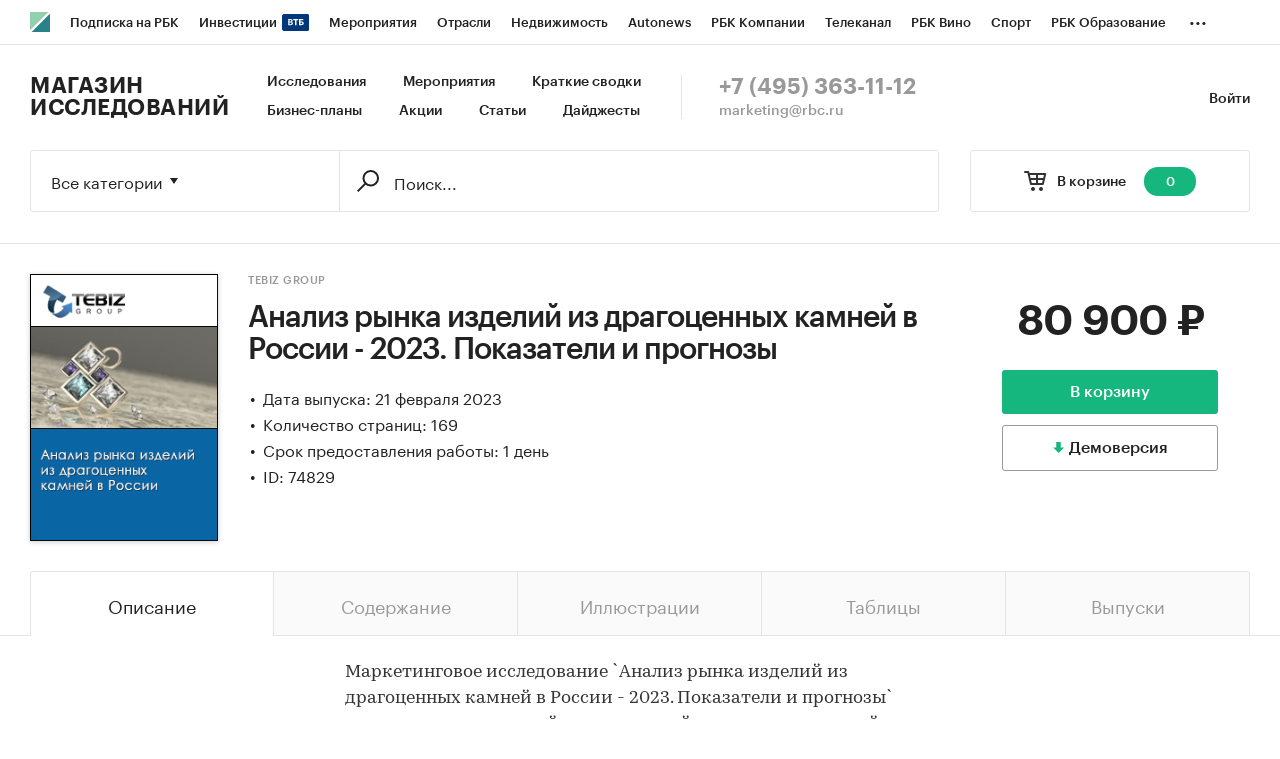

--- FILE ---
content_type: text/html; charset=utf-8
request_url: https://marketing.rbc.ru/research/issue/74829/
body_size: 13742
content:


<!DOCTYPE html>
<html>
<head>
    <meta http-equiv="Content-Type" content="text/html; charset=utf-8"/>
    <meta http-equiv="X-UA-Compatible" content="IE=edge,chrome=1"/>
    <meta http-equiv="Cache-Control" content="no-cache, no-store, must-revalidate"/>
    <meta http-equiv="Pragma" content="no-cache"/>
    <meta http-equiv="Expires" content="0"/>
    <meta http-equiv="cleartype" content="on"/>
    <meta name="viewport" content="width=device-width, initial-scale=1.0, user-scalable=no, minimum-scale=1.0, maximum-scale=1.0"/>
    <meta name="HandheldFriendly" content="True"/>
    <meta name="format-detection" content="telephone=no">

    <link rel="icon" type="image/png" href="https://s.rbk.ru/v5_marketing_static/marketing-1.2.8/images/favicon.png">
    <!--[if IE]><link rel="shortcut icon" href="https://s.rbk.ru/v5_marketing_static/marketing-1.2.8/images/favicon.ico"/><![endif]-->

    
        
<title>Анализ рынка изделий из драгоценных камней в России - 2023. Показатели и прогнозы :: РБК Магазин исследований</title>
<meta name='description' content="Анализ рынка изделий из драгоценных камней в России - 2023. Показатели и прогнозы :: РБК Магазин исследований">
<meta name='title' content="Анализ рынка изделий из драгоценных камней в России - 2023. Показатели и прогнозы :: РБК Магазин исследований">
<meta name="copyright" content="&quot;РосБизнесКонсалтинг&quot;"/>
<meta http-equiv="reply-to" content="webmaster@rbc.ru"/>

    <link rel="canonical" href="https://marketing.rbc.ru/research/issue/74829/"/>
    <meta property="og:url" content="https://marketing.rbc.ru/research/issue/74829/" />

<meta property="og:site_name" content="РБК Магазин исследований" />
<meta property="og:title" content="Анализ рынка изделий из драгоценных камней в России - 2023. Показатели и прогнозы :: РБК Магазин исследований" />
<meta property="og:type" content="article">
<meta property="og:description" content="Анализ рынка изделий из драгоценных камней в России - 2023. Показатели и прогнозы :: РБК Магазин исследований" />

    <meta property="og:image" content="https://s.rbk.ru/v5_marketing_media/images/1/57/556769826325571.png" />
    <link rel="https://s.rbk.ru/v5_marketing_media/images/1/57/556769826325571.png">

<meta name="twitter:card" content="article">
<meta name="twitter:site" content="@ru_rbc">
<meta name="twitter:creator" content="@ru_rbc">
<meta name="twitter:title" content="Анализ рынка изделий из драгоценных камней в России - 2023. Показатели и прогнозы :: РБК Магазин исследований">
<meta name="twitter:description" content="Анализ рынка изделий из драгоценных камней в России - 2023. Показатели и прогнозы :: РБК Магазин исследований">

    

    <link rel="preload" href="https://s.rbk.ru/v5_marketing_static/marketing-1.2.8/assets/styles/_main.css?322649064231846162983786808443481855132" media="screen" as="style"/>
    <link rel="stylesheet" href="https://s.rbk.ru/v5_marketing_static/marketing-1.2.8/assets/styles/_main.css?322649064231846162983786808443481855132" media="screen"/>
    <link rel="preload" href="//s.rbk.ru/files_static/edd/static/fonts/7/build/_marketing-fonts.css?322649064231846162983786808443481855132" media="screen" as="style"/>
    <link rel="stylesheet" href="//s.rbk.ru/files_static/edd/static/fonts/7/build/_marketing-fonts.css?322649064231846162983786808443481855132" media="screen"/>
    <link rel="preload" href="https://s.rbk.ru/v5_marketing_static/marketing-1.2.8/assets/scripts/_core.js?322649064231846162983786808443481855132" as="script"/>
    <script src="https://s.rbk.ru/v5_marketing_static/marketing-1.2.8/assets/scripts/_core.js?322649064231846162983786808443481855132"></script>

    <script>
        RA.config.set('urls.static', 'https://s.rbk.ru/v5_marketing_static/marketing-1.2.8/assets/');
        RA.config.set('layoutMinWidth', 1024);
        RA.config.set('toplineHeight', 36);
        RA.config.set('counters.ya.idCounter', 39449700);
    </script>

    
<!-- Google Tag Manager -->
<script>(function(w,d,s,l,i){w[l]=w[l]||[];w[l].push({'gtm.start':
        new Date().getTime(),event:'gtm.js'});var f=d.getElementsByTagName(s)[0],
        j=d.createElement(s),dl=l!='dataLayer'?'&l='+l:'';j.async=true;j.src=
        'https://www.googletagmanager.com/gtm.js?id='+i+dl;f.parentNode.insertBefore(j,f);
    })(window,document,'script','dataLayer','GTM-W4XV2HZ');</script>
<!-- End Google Tag Manager -->

</head>
<body class="research-view js-basket-item">
    <script>
       new Image().src = "//counter.yadro.ru/hit;RBCRU?r" +
            escape(document.referrer) + ((typeof(screen) == "undefined") ? "" :
            ";s" + screen.width + "*" + screen.height + "*" + (screen.colorDepth ?
                screen.colorDepth : screen.pixelDepth)) + ";u" + escape(document.URL) +
            ";" + Math.random();
    </script>
    <!-- Google Tag Manager (noscript) -->
<noscript><iframe src="https://www.googletagmanager.com/ns.html?id=GTM-W4XV2HZ"
                  height="0" width="0" style="display:none;visibility:hidden"></iframe></noscript>
<!-- End Google Tag Manager (noscript) -->

<!-- Global site tag (gtag.js) - Google Analytics -->
<script async src="https://www.googletagmanager.com/gtag/js?id=UA-22677285-1"></script>
<script>
    window.dataLayer = window.dataLayer || [];
    function gtag(){dataLayer.push(arguments);}
    gtag('js', new Date());
    gtag('config', 'UA-22677285-1');
</script>

    
        <!-- weborama -->
<script type='text/javascript'>
    var wamid = '2641';
    var typ = '3';
    var Wvar=[];
    Wvar.push("domain",location.host);

    (function() {
        var w = document.createElement("script");
        w.type = "text/javascript";
        w.src = document.location.protocol + "//cstatic.weborama.fr/js/wam/customers/wamfactory_dpm.wildcard.min.js?rnd="+new Date().getTime();
        w.async = true;
        var body = document.getElementsByTagName('script')[0];
        body.parentNode.insertBefore(w,body);
    })();
</script>
<!-- /weborama -->
    

    
    



<div class="product__float js-research-view-float">
    <div class="product__float__wrap">
        <div class="product__float__price">
            <div class="product__float__sum">
                <span class="product__float__sum-after">
                    
                        80 900 ₽
                    
                </span>
            </div>
            <div class="product__float__buttons">
                
                    <form method="post" action="/research/issue/74829/add-to-cart/" novalidate class="js-baket-button" data-type="add">
                        <input type='hidden' name='csrfmiddlewaretoken' value='zIezao3bhsNJf1HXk5ORatWGb1dBBnRlFKcEoUFJey1bhZ11Nogcat9fAzlfiNjJ' />
                        <button type="submit" class="product__float__buy js-reach-goal" data-yandex-name="binclick">В корзину</button>
                    </form>
                
            </div>
            
                
                    <span data-id="74829" data-csrf="zIezao3bhsNJf1HXk5ORatWGb1dBBnRlFKcEoUFJey1bhZ11Nogcat9fAzlfiNjJ" data-type="demo" class="product__float__demo js-demo js-reach-goal" data-yandex-name="democlick">
                        <span class="product__float__demo__inner">Демоверсия</span>
                    </span>
                
            
        </div>
        <div class="product__float__main">
            <span class="product__float__image-wrap">
                <span class="g-image-block">
                    
                        <img src="https://s.rbk.ru/v5_marketing_media/resized/300x300/images/1/57/556769826325571.png" class="g-image" alt="" />
                    
                </span>
            </span>
            
                <div class="product__float__title">
                    Анализ рынка изделий из драгоценных камней в России - 2023. Показатели и прогнозы
                </div>
                <div class="product__float__title-invisible"></div>
            
        </div>
    </div>
</div>



    
        
<div class="topline js-topline-wrap">
    <div class="topline__desktop js-topline">
        <div class="topline__list js-topline-left">
            <a class="topline__logo-block" href="https://www.rbc.ru/">
    <span class="topline__logo "></span>
</a>

            <div class="topline__projects-wrap js-topline-first">
                <div class="topline__items-container js-topline-dropdown-container">
                    <div class="topline__projects">
                        

                    
    <li class="topline__item-block is-big js-topline-item">
        <a
            href="https://pro.rbc.ru/?from=topline_main"
            class="topline__item js-yandex-counter"
            data-yandex-name="from_topline"
            data-yandex-params='{url: "https://pro.rbc.ru/?from=topline_main"}'
            
        >
            <span>Подписка на РБК</span>
                    </a>
    </li>
                    
    <li class="topline__item-block is-big is-outline js-topline-item">
        <a
            href="https://www.rbc.ru/quote?utm_source=topline"
            class="topline__item js-yandex-counter"
            data-yandex-name="from_topline"
            data-yandex-params='{url: "https://www.rbc.ru/quote?utm_source=topline"}'
            
        >
            <span>Инвестиции</span>
                            <span class="topline__item__image-block">
                                                                <img
                            src="https://s0.rbk.ru/v6_top_pics/media/img/2/89/347628703693892.svg"
                            class="topline__item__image"
                            alt=""
                            loading="lazy"
                            decoding="async"
                        />
                                    </span>
                    </a>
    </li>
                    
    <li class="topline__item-block is-big js-topline-item">
        <a
            href="https://events.rbc.ru/?utm_source=topline"
            class="topline__item js-yandex-counter"
            data-yandex-name="from_topline"
            data-yandex-params='{url: "https://events.rbc.ru/?utm_source=topline"}'
            
        >
            <span>Мероприятия</span>
                    </a>
    </li>
                    
    <li class="topline__item-block is-big js-topline-item">
        <a
            href="https://www.rbc.ru/industries?utm_source=topline"
            class="topline__item js-yandex-counter"
            data-yandex-name="from_topline"
            data-yandex-params='{url: "https://www.rbc.ru/industries?utm_source=topline"}'
            
        >
            <span>Отрасли</span>
                    </a>
    </li>
                    
    <li class="topline__item-block is-big js-topline-item">
        <a
            href="https://realty.rbc.ru/?utm_source=topline"
            class="topline__item js-yandex-counter"
            data-yandex-name="from_topline"
            data-yandex-params='{url: "https://realty.rbc.ru/?utm_source=topline"}'
            
        >
            <span>Недвижимость</span>
                    </a>
    </li>
                    
    <li class="topline__item-block is-big js-topline-item">
        <a
            href="https://www.autonews.ru/?utm_source=topline"
            class="topline__item js-yandex-counter"
            data-yandex-name="from_topline"
            data-yandex-params='{url: "https://www.autonews.ru/?utm_source=topline"}'
            
        >
            <span>Autonews</span>
                    </a>
    </li>
                    
    <li class="topline__item-block is-big js-topline-item">
        <a
            href="https://companies.rbc.ru/?utm_source=topline"
            class="topline__item js-yandex-counter"
            data-yandex-name="from_topline"
            data-yandex-params='{url: "https://companies.rbc.ru/?utm_source=topline"}'
            
        >
            <span>РБК Компании</span>
                    </a>
    </li>
                    
    <li class="topline__item-block is-big js-topline-item">
        <a
            href="https://tv.rbc.ru/?utm_source=topline"
            class="topline__item js-yandex-counter"
            data-yandex-name="from_topline"
            data-yandex-params='{url: "https://tv.rbc.ru/?utm_source=topline"}'
            
        >
            <span>Телеканал</span>
                    </a>
    </li>
                    
    <li class="topline__item-block is-big js-topline-item">
        <a
            href="https://www.rbc.ru/wine?utm_source=rbc&amp;utm_medium=menu"
            class="topline__item js-yandex-counter"
            data-yandex-name="from_topline"
            data-yandex-params='{url: "https://www.rbc.ru/wine?utm_source=rbc&amp;utm_medium=menu"}'
            
        >
            <span>РБК Вино</span>
                    </a>
    </li>
                    
    <li class="topline__item-block is-big js-topline-item">
        <a
            href="https://sportrbc.ru/?utm_source=topline"
            class="topline__item js-yandex-counter"
            data-yandex-name="from_topline"
            data-yandex-params='{url: "https://sportrbc.ru/?utm_source=topline"}'
            
        >
            <span>Спорт</span>
                    </a>
    </li>
                    
    <li class="topline__item-block is-big js-topline-item">
        <a
            href="https://www.rbc.ru/story/68ff449a9a7947801a19298b?from=topline_menu"
            class="topline__item js-yandex-counter"
            data-yandex-name="from_topline"
            data-yandex-params='{url: "https://www.rbc.ru/story/68ff449a9a7947801a19298b?from=topline_menu"}'
            
        >
            <span>РБК Образование</span>
                    </a>
    </li>
                    
    <li class="topline__item-block is-big js-topline-item">
        <a
            href="https://www.rbc.ru/life?utm_source=topline"
            class="topline__item js-yandex-counter"
            data-yandex-name="from_topline"
            data-yandex-params='{url: "https://www.rbc.ru/life?utm_source=topline"}'
            
        >
            <span>РБК Life</span>
                    </a>
    </li>
                    
    <li class="topline__item-block is-big js-topline-item">
        <a
            href="https://trends.rbc.ru/trends/?utm_source=topline"
            class="topline__item js-yandex-counter"
            data-yandex-name="from_topline"
            data-yandex-params='{url: "https://trends.rbc.ru/trends/?utm_source=topline"}'
            
        >
            <span>Тренды</span>
                    </a>
    </li>
                    
    <li class="topline__item-block is-big js-topline-item">
        <a
            href="https://visionaries.rbc.ru/?utm_source=rbc_topline"
            class="topline__item js-yandex-counter"
            data-yandex-name="from_topline"
            data-yandex-params='{url: "https://visionaries.rbc.ru/?utm_source=rbc_topline"}'
            
        >
            <span>Визионеры</span>
                    </a>
    </li>
                    
    <li class="topline__item-block is-big js-topline-item">
        <a
            href="https://www.rbc.ru/national"
            class="topline__item js-yandex-counter"
            data-yandex-name="from_topline"
            data-yandex-params='{url: "https://www.rbc.ru/national"}'
            
        >
            <span>Национальные проекты</span>
                    </a>
    </li>
                    
    <li class="topline__item-block is-big js-topline-item">
        <a
            href="https://www.rbc.ru/gorod/?utm_source=topline"
            class="topline__item js-yandex-counter"
            data-yandex-name="from_topline"
            data-yandex-params='{url: "https://www.rbc.ru/gorod/?utm_source=topline"}'
            
        >
            <span>Город</span>
                    </a>
    </li>
                    
    <li class="topline__item-block is-big js-topline-item">
        <a
            href="https://style.rbc.ru/?utm_source=topline"
            class="topline__item js-yandex-counter"
            data-yandex-name="from_topline"
            data-yandex-params='{url: "https://style.rbc.ru/?utm_source=topline"}'
            
        >
            <span>Стиль</span>
                    </a>
    </li>
                    
    <li class="topline__item-block is-big js-topline-item">
        <a
            href="https://www.rbc.ru/crypto/?utm_source=topline"
            class="topline__item js-yandex-counter"
            data-yandex-name="from_topline"
            data-yandex-params='{url: "https://www.rbc.ru/crypto/?utm_source=topline"}'
            
        >
            <span>Крипто</span>
                    </a>
    </li>
                    
    <li class="topline__item-block is-big js-topline-item">
        <a
            href="https://plus.rbc.ru/?utm_source=topline"
            class="topline__item js-yandex-counter"
            data-yandex-name="from_topline"
            data-yandex-params='{url: "https://plus.rbc.ru/?utm_source=topline"}'
            
        >
            <span>РБК+</span>
                    </a>
    </li>
                    
    <li class="topline__item-block is-big js-topline-item">
        <a
            href="https://www.rbc.ru/dc/?utm_source=topline"
            class="topline__item js-yandex-counter"
            data-yandex-name="from_topline"
            data-yandex-params='{url: "https://www.rbc.ru/dc/?utm_source=topline"}'
            
        >
            <span>Дискуссионный клуб</span>
                    </a>
    </li>
                    
    <li class="topline__item-block is-big js-topline-item">
        <a
            href="https://marketing.rbc.ru/?utm_source=topline"
            class="topline__item js-yandex-counter"
            data-yandex-name="from_topline"
            data-yandex-params='{url: "https://marketing.rbc.ru/?utm_source=topline"}'
            
        >
            <span>Исследования</span>
                    </a>
    </li>
                    
    <li class="topline__item-block is-big js-topline-item">
        <a
            href="https://ratings.ru/?utm_source=topline"
            class="topline__item js-yandex-counter"
            data-yandex-name="from_topline"
            data-yandex-params='{url: "https://ratings.ru/?utm_source=topline"}'
            
        >
            <span>Кредитные рейтинги</span>
                    </a>
    </li>
                    
    <li class="topline__item-block is-big js-topline-item">
        <a
            href="https://biztorg.ru/?utm_source=topline"
            class="topline__item js-yandex-counter"
            data-yandex-name="from_topline"
            data-yandex-params='{url: "https://biztorg.ru/?utm_source=topline"}'
            
        >
            <span>Франшизы</span>
                    </a>
    </li>
                    
    <li class="topline__item-block is-big js-topline-item">
        <a
            href="https://www.rbc.ru/newspaper/?utm_source=topline"
            class="topline__item js-yandex-counter"
            data-yandex-name="from_topline"
            data-yandex-params='{url: "https://www.rbc.ru/newspaper/?utm_source=topline"}'
            
        >
            <span>Газета</span>
                    </a>
    </li>
                    
    <li class="topline__item-block is-big js-topline-item">
        <a
            href="https://spbspecials.rbc.ru/?utm_source=topline"
            class="topline__item js-yandex-counter"
            data-yandex-name="from_topline"
            data-yandex-params='{url: "https://spbspecials.rbc.ru/?utm_source=topline"}'
            
        >
            <span>Спецпроекты СПб</span>
                    </a>
    </li>
                    
    <li class="topline__item-block is-big js-topline-item">
        <a
            href="https://spb-bc.rbc.ru/?utm_source=topline"
            class="topline__item js-yandex-counter"
            data-yandex-name="from_topline"
            data-yandex-params='{url: "https://spb-bc.rbc.ru/?utm_source=topline"}'
            
        >
            <span>Конференции СПб</span>
                    </a>
    </li>
                    
    <li class="topline__item-block is-big js-topline-item">
        <a
            href="https://specialists.ru/?utm_source=topline"
            class="topline__item js-yandex-counter"
            data-yandex-name="from_topline"
            data-yandex-params='{url: "https://specialists.ru/?utm_source=topline"}'
            
        >
            <span>Спецпроекты</span>
                    </a>
    </li>
                    
    <li class="topline__item-block is-big js-topline-item">
        <a
            href="https://corp.rescore.online/?utm_source=topline"
            class="topline__item js-yandex-counter"
            data-yandex-name="from_topline"
            data-yandex-params='{url: "https://corp.rescore.online/?utm_source=topline"}'
            
        >
            <span>Проверка контрагентов</span>
                    </a>
    </li>
                    
    <li class="topline__item-block is-big js-topline-item">
        <a
            href="https://esg-index.rbc.ru/"
            class="topline__item js-yandex-counter"
            data-yandex-name="from_topline"
            data-yandex-params='{url: "https://esg-index.rbc.ru/"}'
            
        >
            <span>ESG-индекс</span>
                    </a>
    </li>
                    
    <li class="topline__item-block is-big js-topline-item">
        <a
            href="https://www.rbc.ru/politics/?utm_source=topline"
            class="topline__item js-yandex-counter"
            data-yandex-name="from_topline"
            data-yandex-params='{url: "https://www.rbc.ru/politics/?utm_source=topline"}'
            
        >
            <span>Политика</span>
                    </a>
    </li>
                    
    <li class="topline__item-block is-big js-topline-item">
        <a
            href="https://www.rbc.ru/economics/?utm_source=topline"
            class="topline__item js-yandex-counter"
            data-yandex-name="from_topline"
            data-yandex-params='{url: "https://www.rbc.ru/economics/?utm_source=topline"}'
            
        >
            <span>Экономика</span>
                    </a>
    </li>
                    
    <li class="topline__item-block is-big js-topline-item">
        <a
            href="https://www.rbc.ru/business/?utm_source=topline"
            class="topline__item js-yandex-counter"
            data-yandex-name="from_topline"
            data-yandex-params='{url: "https://www.rbc.ru/business/?utm_source=topline"}'
            
        >
            <span>Бизнес</span>
                    </a>
    </li>
                    
    <li class="topline__item-block is-big js-topline-item">
        <a
            href="https://www.rbc.ru/technology_and_media/?utm_source=topline"
            class="topline__item js-yandex-counter"
            data-yandex-name="from_topline"
            data-yandex-params='{url: "https://www.rbc.ru/technology_and_media/?utm_source=topline"}'
            
        >
            <span>Технологии и медиа</span>
                    </a>
    </li>
                    
    <li class="topline__item-block is-big js-topline-item">
        <a
            href="https://www.rbc.ru/finances/?utm_source=topline"
            class="topline__item js-yandex-counter"
            data-yandex-name="from_topline"
            data-yandex-params='{url: "https://www.rbc.ru/finances/?utm_source=topline"}'
            
        >
            <span>Финансы</span>
                    </a>
    </li>
                    
    <li class="topline__item-block is-big js-topline-item">
        <a
            href="https://cash.rbc.ru/?utm_source=topline"
            class="topline__item js-yandex-counter"
            data-yandex-name="from_topline"
            data-yandex-params='{url: "https://cash.rbc.ru/?utm_source=topline"}'
            
        >
            <span>Рынок наличной валюты</span>
                    </a>
    </li>

                    </div>
                </div>

                <div class="topline__more">
                    <div class="topline__dropdown">
                        <a href="" class="topline__dropdown__handle js-topline-dropdown">
                            ...
                        </a>
                        <div class="topline__dropdown__list js-topline-dropdown-list">
                            <div class="topline__dropdown__list__inner js-topline-dropdown-list-inner"></div>
                        </div>
                    </div>
                </div>
            </div>
        </div>
    </div>
    <div class="topline__mobile js-topline-mobile">
        <div class="topline__wrapper">
            <div class="topline__right-side">
                <a href="/cart/" class="topline__cart js-topline-menu-cart">
                    <span class="topline__cart__icon">
                        <span class="topline__cart__count js-basket-counter">0</span>
                    </span>
                </a>
                <span class="topline__menu js-topline-menu">
                    <span></span>
                    <span></span>
                    <span></span>
                </span>
                <span class="topline__menu-close js-topline-menu-close">
                    <span></span>
                    <span></span>
                </span>
            </div>
            <div class="topline__left-side">
                <a class="topline__logo-block" href="https://www.rbc.ru/">
    <span class="topline__logo "></span>
</a>
                <a class="topline__project-logo" href="/">Магазин исследований</a>
            </div>
        </div>
    </div>
    <div class="topline__hidden js-topline-popup">
        <div class="topline__popup__inner">
    <div class="topline__popup__row">
        <div class="topline__popup__item">
            <a href="/catalog/?type_id=0" class="topline__popup__link">Исследования</a>
        </div>
        <div class="topline__popup__item">
            <a href="/landings/?type_id=2" class="topline__popup__link">Краткие сводки</a>
        </div>
        <div class="topline__popup__item">
            <a href="/catalog/?type_id=1" class="topline__popup__link">Бизнес-планы</a>
        </div>
        <div class="topline__popup__item">
            <a href="/events/" class="topline__popup__link">Мероприятия</a>
        </div>
        <div class="topline__popup__item">
            <a href="/landings/" class="topline__popup__link">Акции</a>
        </div>
        <div class="topline__popup__item">
            <a href="/articles/" class="topline__popup__link">Статьи</a>
        </div>
    </div>

    <div class="topline__popup__row">
        
            <div class="topline__popup__item">
                <a href="https://id.rbc.ru/?project=marketing&redirect_uri=https%3A%2F%2Fmarketing.rbc.ru%2Fresearch%2Fissue%2F74829%2F" class="topline__popup__link">Войти</a>
            </div>
        
    </div>

    <div class="topline__popup__footer">
        <a href="tel:+74953631112" class="topline__popup__phone">+7 (495) 363-11-12</a>
        <a href="mailto:marketing@rbc.ru" class="topline__popup__email">marketing@rbc.ru</a>
    </div>

    
        <div class="topline__popup__cabinet js-topline-block" data-target="profile-settings">
            <div class="topline__popup__cabinet-title js-topline-back">Настройки профиля</div>
            
        </div>
    
</div>

    </div>
</div>

        <div class="l-window">
            
                <div class="header">
    <div class="header__inner">
        <div class="header__right">
            <div class="header__cabinet">
                
                <a href="https://id.rbc.ru/?project=marketing&redirect_uri=https%3A%2F%2Fmarketing.rbc.ru%2Fresearch%2Fissue%2F74829%2F" class="header__cabinet__link">Войти</a>
                
                
            </div>
        </div>
        <div class="header__left">
            <a href="/" class="header__logo">Магазин исследований</a>
            <div class="header__menu">
                <a href="/catalog/?type_id=0" class="header__menu__link">Исследования</a>
                <a href="/events/" class="header__menu__link">Мероприятия</a>
                <a href="/landings/?type_id=2" class="header__menu__link js-yandex-counter" data-yandex-name="summaries_click">Краткие сводки</a>
                <a href="/catalog/?type_id=1" class="header__menu__link">Бизнес-планы</a>
                <a href="/landings/" class="header__menu__link js-yandex-counter" data-yandex-name="sale_click">Акции</a>
                <a href="/articles/" class="header__menu__link js-yandex-counter" data-yandex-name="articles_click">Статьи</a>
                <a href="/catalog/?type_id=3" class="header__menu__link">Дайджесты</a>
            </div>
            <div class="header__contacts">
                <a href="tel:+74953631112" class="header__phone">+7 (495) 363-11-12</a>
                <a href="mailto:marketing@rbc.ru" class="header__mail">marketing@rbc.ru</a>
            </div>
        </div>
    </div>
</div>

            

            <div class="l-window-inner">
                
                    <div class="search-form">
    <div class="search-form__wrap">
        
        <div class="search-form__basket">
            <a href="/cart/" class="search-form__basket__link">
                <span class="search-form__basket__title">В корзине</span>
                <span class="search-form__basket__counter js-basket-counter">0</span>
            </a>
        </div>
        
        <div class="search-form__content">
    <div class="search-form__select js-search-menu-select">
        <div class="search-form__select__current g-dropdown-toggle js-search-menu-current">
            Все категории
        </div>

        <div class="search-form__select__list js-search-menu-categories">
            <div class="search-form__select__option js-search-menu-option" data-id="">Все категории</div>
            
                <div class="search-form__select__option js-search-menu-option"
                     data-id="2753">Потребительские товары</div>
            
                <div class="search-form__select__option js-search-menu-option"
                     data-id="3619">Потребительские услуги</div>
            
                <div class="search-form__select__option js-search-menu-option"
                     data-id="3770">СМИ и реклама</div>
            
                <div class="search-form__select__option js-search-menu-option"
                     data-id="3788">Сельское хозяйство</div>
            
                <div class="search-form__select__option js-search-menu-option"
                     data-id="4053">Промышленность</div>
            
                <div class="search-form__select__option js-search-menu-option"
                     data-id="5069">Строительство и недвижимость</div>
            
                <div class="search-form__select__option js-search-menu-option"
                     data-id="5191">Тара и упаковка</div>
            
                <div class="search-form__select__option js-search-menu-option"
                     data-id="5246">Транспорт и логистика</div>
            
                <div class="search-form__select__option js-search-menu-option"
                     data-id="5275">IT и телекоммуникации</div>
            
                <div class="search-form__select__option js-search-menu-option"
                     data-id="5301">Услуги для бизнеса</div>
            
                <div class="search-form__select__option js-search-menu-option"
                     data-id="5358">Финансовые рынки, Компании</div>
            
                <div class="search-form__select__option search-form__select__option_last js-search-menu-option"
                     data-id="5359">Макроэкономика</div>
            
        </div>
    </div>

    <form class="search-form__form js-search-menu-form" action="/catalog/">
        <input class="js-search-menu-hidden-category" disabled type="hidden" name="category" value="" />
        <input disabled type="hidden" name="type_id" value="" />

        <div class="search-form__box">
            <div class="search-form__box__wrap">
                
                    <input class="search-form__box__button" type="submit" value="" />
                
                <div class="search-form__box__input-wrap">
                    <input class="search-form__box__input js-search-menu-input " type="text" name="q" autocomplete="off"
                           value="" placeholder="Поиск..." />
                </div>
            </div>
        </div>
        
    </form>
</div>

    </div>
</div>

                

                
    <div class="product">
    




<div class="product__info">
    <div class="product__info__wrap l-window-body">
        <div class="product__info__image-wrap">
            <span class="g-image-block">
                
                    <img src="https://s.rbk.ru/v5_marketing_media/resized/300x300/images/1/57/556769826325571.png" class="g-image" alt="" />
                
            </span>
        </div>

        <div class="product__info__main">
            <div class="product__info__main__inner">
                <div class="product__info__description">
                    <div class="product__info__description__inner">
                        
                            <a href="/author/96/" class="product__info__category">TEBIZ GROUP</a>
                        
                        <h1 class="product__info__title">Анализ рынка изделий из драгоценных камней в России - 2023. Показатели и прогнозы</h1>
                        <div class="product__info__text">
                            
                                
                            
                            
                                <div class="product__info__point">Дата выпуска: 21 февраля 2023</div>
                            

                            
                                <div class="product__info__point">Количество страниц: 169</div>
                            

                            
                                <div class="product__info__point">Срок предоставления работы: 1 день</div>
                            

                            

                            
                                <div class="product__info__point">ID: 74829</div>
                            
                        </div>
                    </div>
                </div>

                <div class="product__info__price">
                    <div class="product__info__sum">
                        <span class="product__info__sum-after">
                            
                                
                                    80 900 ₽
                                
                            
                        </span>
                        
                    </div>

                    <div class="product__info__buttons">
                        
                            <form method="post" action="/research/issue/74829/add-to-cart/" novalidate class="js-baket-button" data-type="add">
                                <input type='hidden' name='csrfmiddlewaretoken' value='zIezao3bhsNJf1HXk5ORatWGb1dBBnRlFKcEoUFJey1bhZ11Nogcat9fAzlfiNjJ' />
                                <input type="hidden" name="utm_params" value="" />
                                
                                    <button type="submit" class="product__info__buy js-reach-goal" data-yandex-name="binclick">В корзину</button>
                                
                            </form>
                            
                                
                                    <span class="product__info__demo js-demo js-reach-goal" data-yandex-name="democlick" data-id="74829" data-csrf="zIezao3bhsNJf1HXk5ORatWGb1dBBnRlFKcEoUFJey1bhZ11Nogcat9fAzlfiNjJ" data-type="demo">
                                        <span class="product__info__demo__inner">Демоверсия</span>
                                    </span>
                                
                            
                        
                    </div>
                </div>
            </div>
        </div>
    </div>
</div>


    <div class="js-switch-tabs js-switch-tabs-accordion">
        <div class="tabs">
            <div class="tabs__wrap l-window-body">
                
                    <span class="tabs__item js-switch-tabs-item active">
                        <span class="tabs__point">Описание</span>
                    </span>
                
                
                    <span class="tabs__item js-switch-tabs-item">
                        <span class="tabs__point">Содержание</span>
                    </span>
                
                
                    <span class="tabs__item js-switch-tabs-item">
                        <span class="tabs__point">Иллюстрации</span>
                    </span>
                
                
                    <span class="tabs__item js-switch-tabs-item">
                        <span class="tabs__point">Таблицы</span>
                    </span>
                
                
                    <span class="tabs__item js-switch-tabs-item">
                        <span class="tabs__point">Выпуски</span>
                    </span>
                
            </div>
        </div>

        <div class="product__container product__container_border-short">
            
                <span class="tabs-pad__item tabs-pad__item_first js-switch-tabs-item-accordion active">
                    <span class="tabs-pad__point">Описание</span>
                </span>
                <div class="product__block js-switch-tabs-block active">
                    <div class="product__content">
    <div class="product__content__wrap js-more-info-container" data-type="auto">
        <div class="product__content__text js-more-info-height-base">
            <div class="product__content__text-wrap js-more-info-height">
                <p>Маркетинговое исследование `Анализ рынка изделий из драгоценных камней в России - 2023. Показатели и прогнозы` содержит комплексный анализ российского рынка изделий из драгоценных камней и прогноз развития рынка до 2032 года по негативному, инерционному и инновационному сценариям.</p>

<p>Список файлов:&nbsp;<br />
- Исследование в формате PDF</p>

<p>Период исследования:<br />
2018-2022 гг., 2023-2032 гг. (прогноз)</p>

<p>Задачи исследования:<br />
- Расчет объема потребления и ключевых показателей рынка<br />
- Анализ производства изделий из драгоценных камней<br />
- Составление рейтинга производителей<br />
- Анализ импорта и экспорта<br />
- Формирование прогноза развития рынка</p>

<p>В разделе `Ведущие производители` рассмотрены компании:<br />
АО `ЮВЕЛИТ`, АО `МЮЗ`, ООО `АКВАМАРИН`, ООО `БЮЗ`, АО `БАЙКАЛКВАРЦСАМОЦВЕТЫ`, ООО `ОРИЕНТАЛ ВЭЙ`, ООО `ИНТАЛИЯ`, ООО `ТЕХСАПФИР`, ООО `НДТ`, АО `АЛМАЗНЫЙ МИР`, ООО `КОЮЗ `ТОПАЗ`, ОАО `КОЮЗ`, ООО ЮЗ `ПЛАТИНА`, ООО КЮФ `АЛЬКОР`, АО `МЭЮЗ `ЮВЕЛИРПРОМ`, ООО `ВЕННЕР`, ООО ЮЗ `ПАРС`, ООО `НЬЮГОЛД`, ООО `ЮГ `АЛРОСА`, ЗАО `КРАСНАЯ ПРЕСНЯ`</p>

<p>В разделе `Импорт` и `Экспорт` рассмотрены виды:<br />
- Изделия из природного или культивированного жемчуга<br />
- Ожерелья, браслеты и прочие изделия, изготовленные полностью из природных драгоценных или полудрагоценных камней, просто нанизанных без застежек или прочих принадлежностей<br />
- Прочие изделия из драгоценных или полудрагоценных камней</p>

<p>В разделах со внешней торговлей представлена разбивка данных по ценовым сегментам:<br />
- low-priced (низко-ценовой сегмент или сегмент эконом предложений);<br />
- middle-priced (средне-ценовой сегмент);<br />
- high-priced (высоко-ценовой сегмент).</p>

<p>В разделе `Импорт` рассмотрены бренды:<br />
SWAROVSKI, ORIFLAME, TOUS, KARI, SEPHORA, TWINKLE, JENHON JEWELRY CO., LTD, ZARA, CHANEL, AVON, NOMINATION, LADY PINK, GRANDLAND H-TECHNOLOGY, MESSIKA, STUDEX, FENDI, BIKKEMBERGS, MONTBLANC, CHOPARD, ETRO, FREY WILLE, LOUIS VUITTON, QUALITY CRYSTALS, JIL SANDER, UTERQUE, VITAJUWEL, RADO, HANKA_IN, FOR ART&#39;S SAKE, AGENYZ</p>

<p>В разделе `Импорт` рассмотрены зарубежные поставщики:<br />
SWAROVSKI AG, LOGWIN POLAND SP. Z.O.O., EGO SHIPPING LTD, WAROME LTD, JOYERIA TOUS S.A., SONNY INTERNATIONAL TRADING LTD, MERCURY DISTRIBUTION S.A., ALPHA FASHION CO., LTD, S S.A.S., OUDISI METAL JEWELRY CO., LTD, INDITEX S.A., GEBR HEINEMANN SE &amp; CO. KG, CHANEL S.A.S., AVON COSMETICS LTD, B &amp; B S.R.L., GBV FASHION B.V., SHENZHEN HAOCAI BUILDING MATERIALS SUPPLY CHAIN MANAGEMENT CO., LTD, BAGATINI PEDRAS LTDA, SHENZHEN STAR DEVELOPMENT LOGISTICS CO., LTD, STUDEX OF EUROPE GMBH, FENDI S.R.L., M.K.C. GROUP S.R.L., ARKANO S.R.L., FOSSIL (EUROPE) GMBH, EGYPT REPLICA TREASURES, FREY WILLE GMBH &amp; CO. KG, MONTBLANC-SIMPLO GMBH, LOUIS VUITTON MALLETIER, ARTIST EMPIRE JEWELLERY CO., LTD, UTERQUE S.A.</p>

<p>В разделе `Экспорт` рассмотрены российские экспортеры:<br />
ЗАО `РОСТОКС-Н`, ФГБНУ `ТИСНУМ`, ООО `ЛИНЛУН АМБЕР`, ООО `САФИТЕЛ`, ООО `НЬЮ ДАЙМОНД ТЕХНОЛОДЖИ`, ООО `МЕРИДИАН-БРОКЕР`, ООО `КРАСИНТЕРТРЕЙД`, ООО `ОРИЕНТАЛ ВЭЙ`, ООО `ЭНЕРГИЯГРУПП`, ООО `ТЕЛЕРИТЕЙЛ`, ООО `ОРИФЛЭЙМ КОСМЕТИКС`, ООО `ТД `ОРИЕНТАЛ ВЭЙ`, ОАО `БАЙКАЛКВАРЦСАМОЦВЕТЫ`, ООО `ИМПЕРАТОРСКИЙ МОНЕТНЫЙ ДВОР`, ООО `ФЕНДИ РУ`, ООО `ХОМ ШОППИНГ РАША`, ООО `СВОТЧ ГРУП (РУС)`, ООО `КОМПАНИЯ `ОРМАС`, ИП СОРОКИН И.А., ООО `ЗЛАТОУСТОВСКИЙ ОРУЖЕЙНЫЙ ЗАВОД`</p>

<p>Выдержки из исследования:<br />
- На российском рынке изделий из драгоценных камней в последние годы нет выраженного тренда.<br />
- В структуре рынка изделий из драгоценных камней в 2022 г. внутреннее производство превышало объем импортных поставок в 2,4 раз, а сальдо торгового баланса было отрицательное и составляло 182,2 тыс.шт.<br />
- Главными игроками среди российских производителей являются АО `ЮВЕЛИТ`, АО `МЮЗ`, ООО `АКВАМАРИН`.<br />
- Лучшие производственные показатели демонстрирует Сибирский ФО с объемом выпуска продукции, составляющим 371,1 тыс.шт продукции.<br />
- Лидером по импортным поставкам в 2022 г. является Китай (более 81%).<br />
- В импорте наибольшую долю занимает сегмент low-priced с долей 60,1%, основные поставки сегмента из стран: Китай, Таиланд, Индия. Сегмент high-priced представлен долей в 27,8% преимущественно из стран: Китай, Таиланд, Вьетнам.<br />
- Большую часть продукции российских экспортеров покупает Казахстан (более 23%).</p>

<p>Данные игроков ВЭД:<br />
Также в исследовании представлена информация об участниках ВЭД с объемами поставок:<br />
- Рейтинг крупнейших российских импортеров и зарубежных поставщиков<br />
- Рейтинг ведущих российских экспортеров и зарубежных покупателей</p>

<p>Единицы измерения:<br />
Количественные показатели в отчете рассчитаны в шт, стоимостные - в долларах и рублях</p>

<p>География исследования:<br />
РФ, федеральные округа и регионы РФ, страны мира</p>

                
                    <div class="product__tags">
                        <span class="product__tags__title">Категории:</span>
                        <span class="product__tags__block">
                            
                                <a href="/catalog/?category=4134" class="product__tags__link">Промышленность<span class="article__tags__separate">/</span>Добыча полезных ископаемых<span class="article__tags__separate">/</span>Добыча драгоценных камней</a>
                                <br />
                            
                                <a href="/catalog/?category=5363" class="product__tags__link">Россия</a>
                                
                            
                        </span>
                    </div>
                
            </div>
        </div>
        <div class="product__button js-more-info-button">Развернуть</div>
    </div>
</div>

                </div>
            
            
                <span class="tabs-pad__item js-switch-tabs-item-accordion">
                    <span class="tabs-pad__point">Содержание</span>
                </span>
                <div class="product__block  js-switch-tabs-block">
                    <div class="product__content">
    <div class="product__content__wrap js-more-info-container" data-type="auto">
        <div class="product__content__text js-more-info-height-base">
            <div class="product__content__text-wrap js-more-info-height">
                <p>СПИСОК ТАБЛИЦ, ГРАФИКОВ, ДИАГРАММ И СХЕМ</p>

<p>АННОТАЦИЯ ОТЧЕТА</p>

<p>МЕТОДОЛОГИЯ ИССЛЕДОВАНИЯ</p>

<p>1. КЛЮЧЕВЫЕ ПАРАМЕТРЫ РОССИЙСКОГО РЫНКА ИЗДЕЛИЙ ИЗ ДРАГОЦЕННЫХ КАМНЕЙ</p>

<p>Объем рынка изделий из драгоценных камней в России в 2017-2022 гг.</p>

<p>В натуральном выражении, [штук]</p>

<p>В стоимостном выражении, [руб]</p>

<p>В стоимостном выражении, [USD]</p>

<p>Баланс спроса и предложения на рынке изделий из драгоценных камней в России в 2017-2022 гг., [штук]</p>

<p>Темпы роста основных показателей рынка изделий из драгоценных камней, [%]</p>

<p>Сравнение производства и импорта на российском рынке изделий из драгоценных камней в 2017-2022 гг., [штук]</p>

<p>Сальдо торгового баланса рынка изделий из драгоценных камней в России в 2017-2022 гг., в натуральном [штук] и стоимостном [тыс.долл] выражении</p>

<p>Сводные показатели российского рынка изделий из драгоценных камней в 2017-2022 гг.</p>

<p>По федеральным округам, [штук]</p>

<p>2. ПРОИЗВОДСТВО ИЗДЕЛИЙ ИЗ ДРАГОЦЕННЫХ КАМНЕЙ В РОССИИ</p>

<p>Динамика объемов производства изделий из драгоценных камней в России в 2018-2022 гг., [штук]</p>

<p>Производство изделий из драгоценных камней по федеральным округам России в 2018-2022 гг., [штук]</p>

<p>Объемы [штук] и доли [%]</p>

<p>Темпы роста и CAGR [%]</p>

<p>3. ВЕДУЩИЕ ПРОИЗВОДИТЕЛИ ИЗДЕЛИЙ ИЗ ДРАГОЦЕННЫХ КАМНЕЙ В РОССИИ</p>

<p>Финансовые показатели ведущих производителей изделий из драгоценных камней в России в 2017-2021 гг.</p>

<p>Выручка, [руб]</p>

<p>Прибыль, [руб]</p>

<p>EBITDA, [руб]</p>

<p>Коэффициент автономии</p>

<p>Коэффициент текущей ликвидности</p>

<p>Рентабельность продаж (ROS), [%]</p>

<p>Рейтинговая оценка финансового состояния</p>

<p>Инвестиции ведущих производителей изделий из драгоценных камней в России в 2017-2021 гг.</p>

<p>Инвестиции, [руб]</p>

<p>Численность и рентабельность сотрудников ведущих производителей изделий из драгоценных камней в России в 2018-2021 гг.</p>

<p>Численность сотрудников, [чел]</p>

<p>Рентабельность персонала (ROL), [руб]</p>

<p>4. ОТГРУЗКИ И СКЛАДСКИЕ ЗАПАСЫ ИЗДЕЛИЙ ИЗ ДРАГОЦЕННЫХ КАМНЕЙ В РОССИИ</p>

<p>Динамика отгрузок изделий из драгоценных камней в России в 2018-2022 гг., [штук]</p>

<p>Объем отгрузок изделий из драгоценных камней в России в 2018-2022 гг., [штук]</p>

<p>По федеральным округам</p>

<p>Динамика складских запасов изделий из драгоценных камней в России в 2018-2022 гг., [штук]</p>

<p>Объем складских запасов изделий из драгоценных камней в России в 2018-2022 гг., [штук]</p>

<p>По федеральным округам</p>

<p>5. ИМПОРТ ИЗДЕЛИЙ ИЗ ДРАГОЦЕННЫХ КАМНЕЙ В РОССИЮ</p>

<p>Динамика российского импорта изделий из драгоценных камней в 2018-2022 гг.</p>

<p>В натуральном выражении, [штук]</p>

<p>В стоимостном выражении, [тыс.долл]</p>

<p>По ценовым сегментам</p>

<p>Зависимость объема российского импорта изделий из драгоценных камней от курса USD</p>

<p>Сегментация российского импорта изделий из драгоценных камней по видам в 2018-2022 гг.</p>

<p>В натуральном выражении, [штук]</p>

<p>В стоимостном выражении, [тыс.долл]</p>

<p>По ценовым сегментам</p>

<p>Импорт изделий из драгоценных камней в Россию по странам в 2018-2022 гг.</p>

<p>Импорт изделий из драгоценных камней по федеральным округам России в 2018-2022 гг.</p>

<p>Импорт изделий из драгоценных камней по регионам России в 2018-2022 гг.</p>

<p>Статистика цен российского импорта в 2018-2022 гг.</p>

<p>Динамика цен, USD</p>

<p>Динамика цен, руб.</p>

<p>Цены по странам</p>

<p>Цены по федеральным округам</p>

<p>Цены по регионам</p>

<p>Ценовые сегменты</p>

<p>Рейтинг зарубежных фирм-поставщиков изделий из драгоценных камней в Россию в 2021 г.</p>

<p>Рейтинг российских фирм-импортеров изделий из драгоценных камней в 2021 г.</p>

<p>Рейтинг импортных брендов изделий из драгоценных камней в 2021 г.</p>

<p>6. ЭКСПОРТ ИЗДЕЛИЙ ИЗ ДРАГОЦЕННЫХ КАМНЕЙ ИЗ РОССИИ</p>

<p>Динамика российского экспорта изделий из драгоценных камней в 2018-2022 гг.</p>

<p>В натуральном выражении, [штук]</p>

<p>В стоимостном выражении, [тыс.долл]</p>

<p>По ценовым сегментам</p>

<p>Зависимость объема российского экспорта изделий из драгоценных камней от курса USD</p>

<p>Сегментация российского экспорта изделий из драгоценных камней по видам в 2018-2022 гг.</p>

<p>В натуральном выражении, [штук]</p>

<p>В стоимостном выражении, [тыс.долл]</p>

<p>По ценовым сегментам</p>

<p>Экспорт изделий из драгоценных камней из России по странам в 2018-2022 гг.</p>

<p>Экспорт изделий из драгоценных камней по федеральным округам России в 2018-2022 гг.</p>

<p>Экспорт изделий из драгоценных камней по регионам России в 2018-2022 гг.</p>

<p>Статистика цен российского экспорта в 2018-2022 гг.</p>

<p>Динамика цен, USD</p>

<p>Динамика цен, руб.</p>

<p>Цены по странам</p>

<p>Цены по федеральным округам</p>

<p>Цены по регионам</p>

<p>Ценовые сегменты</p>

<p>Рейтинг российских компаний-экспортеров изделий из драгоценных камней в 2021 г.</p>

<p>Рейтинг зарубежных фирм-покупателей изделий из драгоценных камней из России в 2021 г.</p>

<p>7. ГОСЗАКУПКИ ИЗДЕЛИЙ ИЗ ДРАГОЦЕННЫХ КАМНЕЙ В РОССИИ</p>

<p>Динамика госзакупок изделий из драгоценных камней в России в 2017-2021 гг., [руб]</p>

<p>География госзакупок изделий из драгоценных камней в России в 2017-2021 гг., [руб]</p>

<p>По федеральным округам</p>

<p>По регионам</p>

<p>Рейтинг заказчиков госзакупок изделий из драгоценных камней в России в 2021 г.</p>

<p>Рейтинг поставщиков госзакупок изделий из драгоценных камней в России в 2021 г.</p>

<p>8. ПРОГНОЗ РАЗВИТИЯ РОССИЙСКОГО РЫНКА ИЗДЕЛИЙ ИЗ ДРАГОЦЕННЫХ КАМНЕЙ</p>

<p>Влияние геополитической ситуации и санкций на экономику</p>

<p>Влияние коронавируса на экономику</p>

<p>Факторы развития российского рынка изделий из драгоценных камней</p>

<p>Прогноз объема рынка изделий из драгоценных камней в России в 2023-2032 гг., [штук, руб, USD]</p>

<p>Негативный сценарий</p>

<p>Инерционный сценарий</p>

<p>Инновационный сценарий</p>

<p>Прогноз соотношения производства и импорта на российском рынке изделий из драгоценных камней в 2023-2032 гг. в натуральном выражении</p>

<p>Прогноз сальдо торгового баланса рынка изделий из драгоценных камней в 2023-2032 гг., [штук]</p>

<p>ИНФОРМАЦИЯ ОБ АНАЛИТИЧЕСКОЙ КОМПАНИИ TEBIZ GROUP</p>
            </div>
        </div>
        <div class="product__button js-more-info-button">Развернуть</div>
    </div>
</div>
                </div>
            
            
                <span class="tabs-pad__item js-switch-tabs-item-accordion">
                    <span class="tabs-pad__point">Иллюстрации</span>
                </span>
                <div class="product__block  js-switch-tabs-block">
                    <div class="product__content">
    <div class="product__content__wrap js-more-info-container" data-type="auto">
        <div class="product__content__text js-more-info-height-base">
            <div class="product__content__text-wrap js-more-info-height">
                <p>СПИСОК ГРАФИКОВ</p>

<p>1.&nbsp;Динамика объема рынка изделий из драгоценных камней в России в 2017-2022 гг., [штук]</p>

<p>2.&nbsp;Динамика объема рынка изделий из драгоценных камней в России в 2017-2022 гг., [руб]</p>

<p>3.&nbsp;Динамика объема рынка изделий из драгоценных камней в России в 2017-2022 гг., [USD]</p>

<p>4.&nbsp;Темпы роста основных показателей рынка изделий из драгоценных камней в 2017-2022 гг., [штук]</p>

<p>5.&nbsp;Сальдо торгового баланса рынка изделий из драгоценных камней в России в 2017-2022 гг., в натуральном [штук] и стоимостном [тыс.долл] выражении</p>

<p>6.&nbsp;Динамика объемов производства изделий из драгоценных камней в России в 2018-2022 гг., [штук]</p>

<p>7.&nbsp;Динамика отгрузок изделий из драгоценных камней в России в 2018-2022 гг., [штук]</p>

<p>8.&nbsp;Динамика складских запасов изделий из драгоценных камней в России в 2018-2022 гг., [штук]</p>

<p>9.&nbsp;Динамика российского импорта изделий из драгоценных камней в натуральном выражении в 2018-2022 гг., [штук]</p>

<p>10.&nbsp;Динамика российского импорта изделий из драгоценных камней в стоимостном выражении в 2018-2022 гг., [тыс.долл]</p>

<p>11.&nbsp;Зависимость объема импорта изделий из драгоценных камней от курса USD в 2018-2022 гг.</p>

<p>12.&nbsp;Структура российского импорта изделий из драгоценных камней по крупнейшим странам в натуральном выражении в 2018-2022 гг., [штук]</p>

<p>13.&nbsp;Структура российского импорта изделий из драгоценных камней по ведущим странам в стоимостном выражении в 2018-2022 гг., [тыс.долл]</p>

<p>14.&nbsp;Структура российского импорта изделий из драгоценных камней по основным регионам в натуральном выражении в 2018-2022 гг., [штук]</p>

<p>15.&nbsp;Структура российского импорта изделий из драгоценных камней по основным регионам в стоимостном выражении в 2018-2022 гг., [тыс.долл]</p>

<p>16.&nbsp;Динамика ежемесячных USD цен импорта изделий из драгоценных камней в 2018-2022 гг., [долл/шт]</p>

<p>17.&nbsp;Динамика ежегодных USD цен импорта изделий из драгоценных камней в 2018-2022 гг., [долл/шт]</p>

<p>18.&nbsp;Динамика рублевых цен импорта изделий из драгоценных камней по месяцам в 2018-2022 гг., [руб/шт]</p>

<p>19.&nbsp;Динамика рублевых цен импорта изделий из драгоценных камней по годам в 2018-2022 гг., [руб/шт]</p>

<p>20.&nbsp;Динамика российского экспорта изделий из драгоценных камней в натуральном выражении в 2018-2022 гг., [штук]</p>

<p>21.&nbsp;Динамика российского экспорта изделий из драгоценных камней в стоимостном выражении в 2018-2022 гг., [тыс.долл]</p>

<p>22.&nbsp;Зависимость объема экспорта изделий из драгоценных камней от курса USD в 2018-2022 гг.</p>

<p>23.&nbsp;Структура российского экспорта изделий из драгоценных камней по крупнейшим странам в натуральном выражении в 2018-2022 гг., [штук]</p>

<p>24.&nbsp;Структура российского экспорта изделий из драгоценных камней по ведущим странам в стоимостном выражении в 2018-2022 гг., [тыс.долл]</p>

<p>25.&nbsp;Структура российского экспорта изделий из драгоценных камней по основным регионам в натуральном выражении в 2018-2022 гг., [штук]</p>

<p>26.&nbsp;Структура российского экспорта изделий из драгоценных камней по основным регионам в стоимостном выражении в 2018-2022 гг., [тыс.долл]</p>

<p>27.&nbsp;Динамика ежемесячных USD цен экспорта изделий из драгоценных камней в 2018-2022 гг., [долл/шт]</p>

<p>28.&nbsp;Динамика ежегодных USD цен экспорта изделий из драгоценных камней в 2018-2022 гг., [долл/шт]</p>

<p>29.&nbsp;Динамика рублевых цен экспорта изделий из драгоценных камней по месяцам в 2018-2022 гг., [руб/шт]</p>

<p>30.&nbsp;Динамика рублевых цен экспорта изделий из драгоценных камней по годам в 2018-2022 гг., [руб/шт]</p>

<p>31.&nbsp;Динамика объемов госзакупок изделий из драгоценных камней в России в 2017-2021 гг., [руб]</p>

<p>32.&nbsp;Прогноз объема рынка изделий из драгоценных камней в России в 2023-2032 гг., [штук]</p>

<p>33.&nbsp;Прогноз соотношения производства и импорта на российском рынке изделий из драгоценных камней в 2023-2032 гг. в натуральном выражении</p>

<p>34.&nbsp;Прогноз сальдо торгового баланса рынка изделий из драгоценных камней в 2023-2032 гг., [штук]</p>

<p>СПИСОК ДИАГРАММ</p>

<p>1.&nbsp;Сравнение производства и импорта на российском рынке изделий из драгоценных камней в 2017-2022 гг., [штук]</p>

<p>2.&nbsp;Динамика производства изделий из драгоценных камней по федеральным округам России в 2018-2022 гг., [штук]</p>

<p>3.&nbsp;Сегментация российского производства изделий из драгоценных камней по федеральным округам в 2018-2022 гг., [штук]</p>

<p>4.&nbsp;Выручка и прибыль ведущих производителей изделий из драгоценных камней в России в 2021 г., [руб]</p>

<p>5.&nbsp;Инвестиции и прибыль ведущих производителей изделий из драгоценных камней в России в 2021 г., [руб]</p>

<p>6.&nbsp;Структура импорта изделий из драгоценных камней в Россию по ценовым сегментам в натуральном выражении в 2018-2022 гг., [%]</p>

<p>7.&nbsp;Импорт изделий из драгоценных камней по федеральным округам России в натуральном выражении в 2018-2022 гг., [штук]</p>

<p>8.&nbsp;Импорт изделий из драгоценных камней по федеральным округам России в стоимостном выражении в 2018-2022 гг., [тыс.долл]</p>

<p>9.&nbsp;Структура экспорта изделий из драгоценных камней из России по ценовым сегментам в натуральном выражении в 2018-2022 гг., [%]</p>

<p>10.&nbsp;Экспорт изделий из драгоценных камней по федеральным округам России в натуральном выражении в 2018-2022 гг., [штук]</p>

<p>11.&nbsp;Экспорт изделий из драгоценных камней по федеральным округам России в стоимостном выражении в 2018-2022 гг., [тыс.долл]</p>
            </div>
        </div>
        <div class="product__button js-more-info-button">Развернуть</div>
    </div>
</div>
                </div>
            
            
                <span class="tabs-pad__item js-switch-tabs-item-accordion">
                    <span class="tabs-pad__point">Таблицы</span>
                </span>
                <div class="product__block js-switch-tabs-block">
                    <div class="product__content">
    <div class="product__content__wrap js-more-info-container" data-type="auto">
        <div class="product__content__text js-more-info-height-base">
            <div class="product__content__text-wrap js-more-info-height">
                <p>1.&nbsp;Объем рынка изделий из драгоценных камней в России в 2017-2022 гг., [штук]</p>

<p>2.&nbsp;Объем рынка изделий из драгоценных камней в России в 2017-2022 гг., [руб]</p>

<p>3.&nbsp;Объем рынка изделий из драгоценных камней в России в 2017-2022 гг., [USD]</p>

<p>4.&nbsp;Баланс спроса и предложения на рынке изделий из драгоценных камней в России в 2017-2022 гг., [штук]</p>

<p>5.&nbsp;Темпы роста основных показателей рынка изделий из драгоценных камней в 2017-2022 гг., [штук]</p>

<p>6.&nbsp;Сводные показатели рынка изделий из драгоценных камней по федеральным округам России в 2017-2022 гг., [штук]</p>

<p>7.&nbsp;Производство изделий из драгоценных камней по федеральным округам России в 2018-2022 гг., [штук]</p>

<p>8.&nbsp;Сегментация российского производства изделий из драгоценных камней по федеральным округам в 2018-2022 гг., [штук]</p>

<p>9.&nbsp;Темпы роста производства изделий из драгоценных камней по ФО РФ за последний год, весь период и CAGR в 2018-2022 гг., [штук]</p>

<p>10.&nbsp;Выручка ведущих производителей изделий из драгоценных камней в России в 2017-2021 гг., [руб]</p>

<p>11.&nbsp;Прибыль ведущих производителей изделий из драгоценных камней в России в 2017-2021 гг., [руб]</p>

<p>12.&nbsp;EBITDA ведущих производителей изделий из драгоценных камней в России в 2017-2021 гг., [руб]</p>

<p>13.&nbsp;Коэффициент автономии ведущих производителей изделий из драгоценных камней в России в 2017-2021 гг.</p>

<p>14.&nbsp;Коэффициент текущей ликвидности ведущих производителей изделий из драгоценных камней в России в 2017-2021 гг.</p>

<p>15.&nbsp;Рентабельность продаж (ROS) ведущих производителей изделий из драгоценных камней в России в 2017-2021 гг., [%]</p>

<p>16.&nbsp;Рейтинговая оценка финансового состояния ведущих производителей изделий из драгоценных камней в России в 2021 г.</p>

<p>17.&nbsp;Инвестиции ведущих производителей изделий из драгоценных камней в России в 2017-2021 гг., [руб]</p>

<p>18.&nbsp;Численность сотрудников ведущих производителей изделий из драгоценных камней в России в 2018-2021 гг., [чел]</p>

<p>19.&nbsp;Рентабельность персонала ведущих производителей изделий из драгоценных камней в России в 2018-2021 гг., [руб]</p>

<p>20.&nbsp;Отгрузки изделий из драгоценных камней по федеральным округам России в 2018-2022 гг., [штук]</p>

<p>21.&nbsp;Складские запасы изделий из драгоценных камней по федеральным округам России в 2018-2022 гг., [штук]</p>

<p>22.&nbsp;Зависимость объема импорта изделий из драгоценных камней от курса USD в 2018-2022 гг.</p>

<p>23.&nbsp;Объемы импорта изделий из драгоценных камней по видам в Россию в натуральном выражении в 2018-2022 гг., [штук]</p>

<p>24.&nbsp;Объемы импорта изделий из драгоценных камней по видам в Россию в стоимостном выражении в 2018-2022 гг., [тыс.долл]</p>

<p>25.&nbsp;Сегментация российского импорта изделий из драгоценных камней по ценовым сегментам в натуральном выражении в 2018-2022 гг., [%]</p>

<p>26.&nbsp;Импорт изделий из драгоценных камней в Россию по странам в натуральном выражении в 2018-2022 гг., [штук]</p>

<p>27.&nbsp;Импорт изделий из драгоценных камней в Россию по странам в стоимостном выражении в 2018-2022 гг., [тыс.долл]</p>

<p>28.&nbsp;Карта развития российского импорта изделий из драгоценных камней по ведущим странам в 2022 г.</p>

<p>29.&nbsp;Импорт изделий из драгоценных камней по федеральным округам России в натуральном выражении в 2018-2022 гг., [штук]</p>

<p>30.&nbsp;Импорт изделий из драгоценных камней по федеральным округам России в стоимостном выражении в 2018-2022 гг., [тыс.долл]</p>

<p>31.&nbsp;Импорт изделий из драгоценных камней по регионам России в натуральном выражении в 2018-2022 гг., [штук]</p>

<p>32.&nbsp;Импорт изделий из драгоценных камней по регионам России в стоимостном выражении в 2018-2022 гг., [тыс.долл]</p>

<p>33.&nbsp;Карта развития импорта изделий из драгоценных камней по ведущим регионам России в 2022 г.</p>

<p>34.&nbsp;Динамика USD цен импорта изделий из драгоценных камней в 2018-2022 гг., [долл/шт]</p>

<p>35.&nbsp;Динамика рублевых цен импорта изделий из драгоценных камней в 2018-2022 гг., [руб/шт]</p>

<p>36.&nbsp;Цены импорта изделий из драгоценных камней в Россию по странам в 2018-2022 гг., [долл/шт]</p>

<p>37.&nbsp;Цены импорта изделий из драгоценных камней по ФО России в 2018-2022 гг., [долл/шт]</p>

<p>38.&nbsp;Цены импорта изделий из драгоценных камней по регионам РФ в 2018-2022 гг., [долл/шт]</p>

<p>39.&nbsp;Распределение ценовых сегментов по количеству импортных поставок изделий из драгоценных камней в России в 2018-2022 гг., [тыс.долл/штук]</p>

<p>40.&nbsp;Рейтинг зарубежных фирм-поставщиков изделий из драгоценных камней в Россию в 2021 г.</p>

<p>41.&nbsp;Рейтинг российских фирм-импортеров изделий из драгоценных камней в 2021 г.</p>

<p>42.&nbsp;Рейтинг импортных брендов изделий из драгоценных камней в 2021 г.</p>

<p>43.&nbsp;Зависимость объема экспорта изделий из драгоценных камней от курса USD в 2018-2022 гг.</p>

<p>44.&nbsp;Объемы экспорта изделий из драгоценных камней по видам из России в натуральном выражении в 2018-2022 гг., [штук]</p>

<p>45.&nbsp;Объемы экспорта изделий из драгоценных камней по видам из России в стоимостном выражении в 2018-2022 гг., [тыс.долл]</p>

<p>46.&nbsp;Сегментация российского экспорта изделий из драгоценных камней по ценовым сегментам в натуральном выражении в 2018-2022 гг., [%]</p>

<p>47.&nbsp;Экспорт изделий из драгоценных камней из России по странам в натуральном выражении в 2018-2022 гг., [штук]</p>

<p>48.&nbsp;Экспорт изделий из драгоценных камней из России по странам в стоимостном выражении в 2018-2022 гг., [тыс.долл]</p>

<p>49.&nbsp;Карта развития российского экспорта изделий из драгоценных камней по ведущим странам в 2022 г.</p>

<p>50.&nbsp;Экспорт изделий из драгоценных камней по федеральным округам России в натуральном выражении в 2018-2022 гг., [штук]</p>

<p>51.&nbsp;Экспорт изделий из драгоценных камней по федеральным округам России в стоимостном выражении в 2018-2022 гг., [тыс.долл]</p>

<p>52.&nbsp;Экспорт изделий из драгоценных камней по регионам России в натуральном выражении в 2018-2022 гг., [штук]</p>

<p>53.&nbsp;Экспорт изделий из драгоценных камней по регионам России в стоимостном выражении в 2018-2022 гг., [тыс.долл]</p>

<p>54.&nbsp;Карта развития экспорта изделий из драгоценных камней по ведущим регионам России в 2022 г.</p>

<p>55.&nbsp;Динамика USD цен экспорта изделий из драгоценных камней в 2018-2022 гг., [долл/шт]</p>

<p>56.&nbsp;Динамика рублевых цен экспорта изделий из драгоценных камней в 2018-2022 гг., [руб/шт]</p>

<p>57.&nbsp;Цены экспорта изделий из драгоценных камней из России по странам в 2018-2022 гг., [долл/шт]</p>

<p>58.&nbsp;Цены экспорта изделий из драгоценных камней по ФО России в 2018-2022 гг., [долл/шт]</p>

<p>59.&nbsp;Цены экспорта изделий из драгоценных камней по регионам РФ в 2018-2022 гг., [долл/шт]</p>

<p>60.&nbsp;Распределение ценовых сегментов по количеству экспортных поставок изделий из драгоценных камней из России в 2018-2022 гг., [тыс.долл/штук]</p>

<p>61.&nbsp;Рейтинг российских компаний-экспортеров изделий из драгоценных камней в 2021 г.</p>

<p>62.&nbsp;Рейтинг зарубежных фирм-покупателей изделий из драгоценных камней из России в 2021 г.</p>

<p>63.&nbsp;Объем госзакупок изделий из драгоценных камней по федеральным округам в стоимостном выражении в 2017-2021 гг., [руб]</p>

<p>64.&nbsp;Объем госзакупок изделий из драгоценных камней по регионам в стоимостном выражении в 2017-2021 гг., [руб]</p>

<p>65.&nbsp;Рейтинг заказчиков госзакупок изделий из драгоценных камней в России в 2021 г.</p>

<p>66.&nbsp;Рейтинг поставщиков госзакупок изделий из драгоценных камней в России в 2021 г.</p>

<p>67.&nbsp;Прогноз спроса и предложения на рынке изделий из драгоценных камней в России по негативному сценарию в 2023-2032 гг., [штук]</p>

<p>68.&nbsp;Прогноз объема рынка изделий из драгоценных камней в России по негативному сценарию в 2023-2032 гг., [руб]</p>

<p>69.&nbsp;Прогноз объема рынка изделий из драгоценных камней в России по негативному сценарию в 2023-2032 гг., [USD]</p>

<p>70.&nbsp;Прогноз спроса и предложения на рынке изделий из драгоценных камней в России по инерционному сценарию в 2023-2032 гг., [штук]</p>

<p>71.&nbsp;Прогноз объема рынка изделий из драгоценных камней в России по инерционному сценарию в 2023-2032 гг., [руб]</p>

<p>72.&nbsp;Прогноз объема рынка изделий из драгоценных камней в России по инерционному сценарию в 2023-2032 гг., [USD]</p>

<p>73.&nbsp;Прогноз спроса и предложения на рынке изделий из драгоценных камней в России по инновационному сценарию в 2023-2032 гг., [штук]</p>

<p>74.&nbsp;Прогноз объема рынка изделий из драгоценных камней в России по инновационному сценарию в 2023-2032 гг., [руб]</p>

<p>75.&nbsp;Прогноз объема рынка изделий из драгоценных камней в России по инновационному сценарию в 2023-2032 гг., [USD]</p>
            </div>
        </div>
        <div class="product__button js-more-info-button">Развернуть</div>
    </div>
</div>
                </div>
            
            
                <span class="tabs-pad__item js-switch-tabs-item-accordion">
                    <span class="tabs-pad__point">Выпуски</span>
                </span>
                <div class="product__block js-switch-tabs-block">
                    



<div class="product__issues">
    <div class="product__issues__wrap js-more-info-container" data-type="auto">
        <div class="product__issues__text js-more-info-height-base">
            <div class="js-more-info-height">
                <div class="product__issues__title">В этой вкладке вы можете посмотреть и приобрести все предыдущие выпуски данного исследования</div>

                <div class="product__issues__table">
                    <div class="product__issues__thead">
                        <div class="product__issues__th product__issues__th_name">название</div>
                        <div class="product__issues__th product__issues__th_date">дата выпуска</div>
                        <div class="product__issues__th">цена, &#8381;</div>
                    </div>

                    <div class="product__issues__tbody">
                        
                            <a href="/research/47027/" class="product__issues__item">
                                <span class="product__issues__item-wrap">
                                    <span class="product__issues__item-inner">
                                        <span class="product__issues__td product__issues__td_name">
                                            <span class="product__issues__image-wrap">
                                                <span class="g-image-block">
                                                    
                                                        <img src="https://s.rbk.ru/v5_marketing_media/resized/300x300/images/2/84/556999683840842.png" class="g-image" alt="" />
                                                    
                                                </span>
                                            </span>
                                            <span class="product__issues__description">
                                                <span class="product__issues__text">Анализ рынка драгоценных металлов в России - 2023. Показатели и прогнозы</span>
                                                <span class="product__issues__date-mob">14 ноября 2023 </span>
                                            </span>
                                        </span>
                                        <span class="product__issues__td product__issues__td_date">14 ноября 2023</span>
                                        <span class="product__issues__td product__issues__td_price">
                                            
                                                86 900
                                            
                                        </span>
                                    </span>
                                </span>
                            </a>
                        
                            <a href="/research/issue/71827/" class="product__issues__item">
                                <span class="product__issues__item-wrap">
                                    <span class="product__issues__item-inner">
                                        <span class="product__issues__td product__issues__td_name">
                                            <span class="product__issues__image-wrap">
                                                <span class="g-image-block">
                                                    
                                                        <img src="https://s.rbk.ru/v5_marketing_media/resized/300x300/images/1/51/786443095487511.png" class="g-image" alt="" />
                                                    
                                                </span>
                                            </span>
                                            <span class="product__issues__description">
                                                <span class="product__issues__text">Анализ рынка изделий из драгоценных камней в России - 2022. Показатели и прогнозы</span>
                                                <span class="product__issues__date-mob">08 февраля 2022 </span>
                                            </span>
                                        </span>
                                        <span class="product__issues__td product__issues__td_date">08 февраля 2022</span>
                                        <span class="product__issues__td product__issues__td_price">
                                            
                                                74 900
                                            
                                        </span>
                                    </span>
                                </span>
                            </a>
                        
                    </div>
                </div>
            </div>
        </div>
        <div class="product__button js-more-info-button">Развернуть</div>
    </div>
</div>

                </div>
            
        </div>
    </div>

</div>
    






    

    

            </div>
            <div class="footer">
    <div class="l-window-body">
        <div class="footer__wrap">
            <div class="footer__list">
                <a href="/order/" class="footer__item">Заказать исследование</a>
                <a href="/call-us/" class="footer__item">Обратная связь</a>
                <a href="/author/" class="footer__item">Наши партнеры</a>
                <a href="/become-a-partner/" class="footer__item">Стать партнером</a>
                <a href="https://www.rbc.ru/legal/" class="footer__item">Пользовательское соглашение</a>
                <a href="https://www.rbc.ru/cookie/" class="footer__item">Политика обработки файлов cookie</a>
                <a href="https://www.rbc.ru/confidential/" class="footer__item">Политика в отношении обработки персональных данных</a>
                <a href="https://reg.cloud" class="footer__item">Облако для бизнеса</a>
                <a href="https://www.nic.ru/" class="footer__item">Корпоративный регистратор доменов</a>
                <a href="https://sweb.ru" class="footer__item">Хостинг сайтов</a>
            </div>
            <div class="footer__copyright">
                &copy; ООО&nbsp;&laquo;БИЗНЕСПРЕСС&raquo;,  АО&nbsp;&laquo;РОСБИЗНЕСКОНСАЛТИНГ&raquo;, 1995-2025.
                <br>
                Сообщения и материалы информационного агентства &nbsp;&laquo;РБК&raquo; (свидетельство о регистрации средства массовой информации
                выдано Федеральной службой по надзору в сфере связи, информационных технологий и массовых коммуникаций
                (Роскомнадзор) 09.12.2015 за номером ИА №ФС77-63848) и сетевого издания &nbsp;&laquo;РБК&raquo;
                (свидетельство о регистрации средства массовой информации выдано Федеральной службой по надзору в сфере
                связи, информационных технологий и массовых коммуникаций (Роскомнадзор) 03.12.2021 за номером ЭЛ №ФС77-82385)
                сопровождаются пометкой &nbsp;&laquo;РБК&raquo;. <span style="font-weight: bold;">18+</span> <a href="mailto:letters@rbc.ru" class="email-link">letters@rbc.ru</a>
                <div style="margin-top: 10px;">
                Владельцем сайта является информационное агентство &nbsp;&laquo;РБК&raquo;.
                </div>
            </div>
        </div>
    </div>
</div>

        </div>
    

    <script src="https://s.rbk.ru/v5_marketing_static/marketing-1.2.8/assets/scripts/_common.js?322649064231846162983786808443481855132"></script>
    
    <script src="https://s.rbk.ru/v5_marketing_static/marketing-1.2.8/assets/scripts/_research-view.js"></script>


</body>
</html>
<!-- 834759o8347 -->


--- FILE ---
content_type: image/svg+xml
request_url: https://s.rbk.ru/v5_marketing_static/marketing-1.2.8/styles//images/download-active.svg
body_size: 700
content:
<?xml version="1.0" encoding="utf-8"?>
<svg width="12px" height="12px" viewBox="0 0 12 12" version="1.1" xmlns:xlink="http://www.w3.org/1999/xlink" xmlns="http://www.w3.org/2000/svg">
  <desc>Created with Lunacy</desc>
  <defs>
    <rect width="11" height="11" id="artboard_1" />
    <clipPath id="clip_1">
      <use xlink:href="#artboard_1" clip-rule="evenodd" />
    </clipPath>
  </defs>
  <g id="download">
    <g id="Page-1">
      <path d="M7.85714 5.5L7.85714 0L3.14286 0L3.14286 5.5L0 5.5L5.52948 11L11 5.5L7.85714 5.5L7.85714 5.5Z" id="Combined-Shape" fill="#16B67F" stroke="none" />
    </g>
  </g>
  <g id="Artboard" clip-path="url(#clip_1)" transform="translate(3.051758E-05 1.525879E-05)">
    <use xlink:href="#artboard_1" stroke="none" fill="#FFFFFF" fill-opacity="0" />
  </g>
</svg>

--- FILE ---
content_type: text/plain
request_url: https://www.google-analytics.com/j/collect?v=1&_v=j102&a=1275830066&t=pageview&_s=1&dl=https%3A%2F%2Fmarketing.rbc.ru%2Fresearch%2Fissue%2F74829%2F&ul=en-us%40posix&dt=%D0%90%D0%BD%D0%B0%D0%BB%D0%B8%D0%B7%20%D1%80%D1%8B%D0%BD%D0%BA%D0%B0%20%D0%B8%D0%B7%D0%B4%D0%B5%D0%BB%D0%B8%D0%B9%20%D0%B8%D0%B7%20%D0%B4%D1%80%D0%B0%D0%B3%D0%BE%D1%86%D0%B5%D0%BD%D0%BD%D1%8B%D1%85%20%D0%BA%D0%B0%D0%BC%D0%BD%D0%B5%D0%B9%20%D0%B2%20%D0%A0%D0%BE%D1%81%D1%81%D0%B8%D0%B8%20-%202023.%20%D0%9F%D0%BE%D0%BA%D0%B0%D0%B7%D0%B0%D1%82%D0%B5%D0%BB%D0%B8%20%D0%B8%20%D0%BF%D1%80%D0%BE%D0%B3%D0%BD%D0%BE%D0%B7%D1%8B%20%3A%3A%20%D0%A0%D0%91%D0%9A%20%D0%9C%D0%B0%D0%B3%D0%B0%D0%B7%D0%B8%D0%BD%20%D0%B8%D1%81%D1%81%D0%BB%D0%B5%D0%B4%D0%BE%D0%B2%D0%B0%D0%BD%D0%B8%D0%B9&sr=1280x720&vp=1280x720&_u=YEDAAUABAAAAACAAI~&jid=135731762&gjid=1996649107&cid=1602281531.1764695551&tid=UA-8487723-7&_gid=176508218.1764695551&_r=1&_slc=1&gtm=45He5bi1n81W4XV2HZza200&gcd=13l3l3l3l1l1&dma=0&tag_exp=103116026~103200004~104527907~104528501~104684208~104684211~115497441~115583767~115616986~115938466~115938468~116184927~116184929~116217636~116217638&z=295702728
body_size: -450
content:
2,cG-69468Y85FT

--- FILE ---
content_type: application/javascript; charset=utf-8
request_url: https://s.rbk.ru/v5_marketing_static/marketing-1.2.8/assets/scripts/_research-view.js
body_size: 1487
content:
!function(){function t(e,a,i){function n(s,r){if(!a[s]){if(!e[s]){var c="function"==typeof require&&require;if(!r&&c)return c(s,!0);if(o)return o(s,!0);var h=new Error("Cannot find module '"+s+"'");throw h.code="MODULE_NOT_FOUND",h}var l=a[s]={exports:{}};e[s][0].call(l.exports,function(t){return n(e[s][1][t]||t)},l,l.exports,t,e,a,i)}return a[s].exports}for(var o="function"==typeof require&&require,s=0;s<i.length;s++)n(i[s]);return n}return t}()({1:[function(t,e,a){e.exports=function(){function e(){o=l.offset().top,s=$(window).width()}function a(){$(window).on("resize",function(){e(),n()})}function i(){$(window).scrollTop()>o?h.slideDown(300):h.slideUp(300)}function n(){s<f?($(window).off("scroll"),h.slideUp(300)):(i(),$(window).on("scroll",i))}var o,s,r=t("repo/switch-tabs/main"),c=t("repo/more-info/main"),h=$(".js-research-view-float"),l=$(".js-switch-tabs"),f=window.RA.config.get("layoutMinWidth");!function(){c.init(),r.init({onOpen:c.showButtons,activateTabFromHash:!1,changeHash:!1}),e(),a(),n()}()}()},{"repo/more-info/main":2,"repo/switch-tabs/main":3}],2:[function(t,e,a){e.exports=function(){function t(){e(),a()}function e(){r=$(window),c=$("html, body"),o=$(l),s=$(u)}function a(){r.on("resize",$.throttle(500,i)),r.on("load",i),s.on("click",n),h=r.height()-50}function i(){o.filter(":visible").each(function(){var t,e,a=$(this).find(d),i=$(this).find(f),n=$(this).find(u);1===a.length&&1===i.length&&(t=a.outerHeight(!0),e=i.outerHeight(!0),i.hasClass("active")?$(this).attr("data-real-height",t):e<t?($(this).attr("data-real-height",t).attr("data-base-height",e),n.show(),i.addClass("shadow")):(n.hide(),i.removeClass("shadow")))})}function n(t){t.preventDefault();var e=$(this),a=e.closest(l),i=a.find(f);1===i.length&&(i.hasClass("active")?(e.text(v),"auto"===a.data("type")?(i.css("max-height",a.attr("data-base-height")+"px"),i.removeClass("active"),c.animate({scrollTop:e.offset().top-h},1e3)):i.animate({"max-height":a.attr("data-base-height")},500,function(){i.removeClass("active")})):(i.addClass("active"),e.text(p),i.animate({"max-height":a.attr("data-real-height")},500,function(){i.css("max-height","none")})))}var o,s,r,c,h,l=".js-more-info-container",f=".js-more-info-height-base",d=".js-more-info-height",u=".js-more-info-button",v="Развернуть",p="Свернуть";return{init:t,showButtons:i}}()},{}],3:[function(t,e,a){e.exports=function(){function t(t){n=$.extend({},f,t);var d=$(s);!d.data("tabs-init")&&d.length&&(n.activateTabFromHash&&e(),i=d.hasClass(r),d.data("tabs-init",!0),d.on("click."+o,c,a),d.on("click."+o,h,function(){var t,e,i,n=$(this),o=n.attr("data-type");o?(t=$(c+"[data-type="+o+"]"),e=$(l+"[data-type="+o+"]")):(i=$(this).index(h),t=$(c+":eq("+i+")"),e=$(l+":eq("+i+")")),n.hasClass("active")?(n.toggleClass("hidden"),e.toggleClass("hidden")):a.call(t[0])}))}function e(){var t,e=window.location.hash;e=e.replace("#","").replace("/",""),t=$('.js-profile-tab[data-type="'+e+'"]'),1===t.length&&a.call(t[0])}function a(t){var e,a,o,r,f,d=$(this);if(t&&t.preventDefault&&t.preventDefault(),d.length&&(i||!d.hasClass("active"))){if(f=d.attr("data-type"),f?o=$(l+"[data-type="+f+"]"):(r=d.index(c),o=$(l+":eq("+r+")")),e=d.closest(s),e.find(c).removeClass("active"),d.addClass("active"),a=e.find(l),a.removeClass("active").removeClass("hidden"),o.addClass("active"),i){var u,v=e.find(h);u=f?$(h+"[data-type="+f+"]"):$(h+":eq("+r+")"),v.removeClass("active").removeClass("hidden"),u.addClass("active")}return n.changeHash&&f&&(window.location.hash=f),"function"==typeof n.onOpen&&n.onOpen.call(d[0]),!0}}var i,n,o="switchTabs",s=".js-switch-tabs",r="js-switch-tabs-accordion",c=".js-switch-tabs-item",h=".js-switch-tabs-item-accordion",l=".js-switch-tabs-block",f={activateTabFromHash:!0,changeHash:!0,onOpen:null};return{init:t,activate:a,destroy:function(){var t=$(s);t.data("tabs-init")&&(t.off("."+o),t.removeData())},getCurrent:function(){return $(s).find(c+".active")}}}()},{}]},{},[1]);